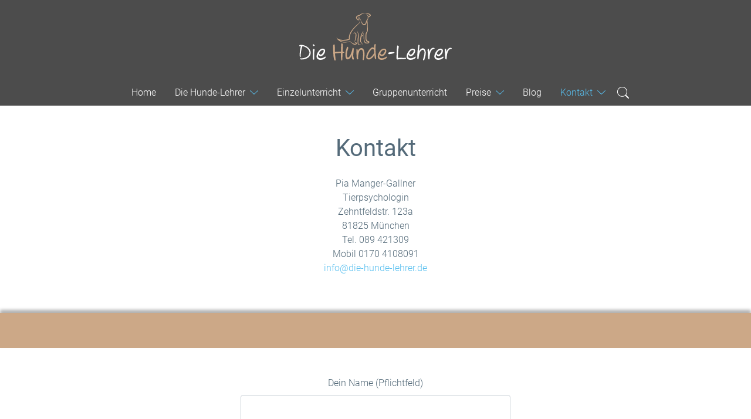

--- FILE ---
content_type: text/html; charset=UTF-8
request_url: https://www.die-hunde-lehrer.de/kontakt/
body_size: 8556
content:
<!DOCTYPE html>
<html lang="de" class="no-js no-svg">
<head>
    <meta charset="UTF-8">
    <meta name="viewport" content="width=device-width, initial-scale=1, shrink-to-fit=no">


<meta name='robots' content='index, follow, max-image-preview:large, max-snippet:-1, max-video-preview:-1' />

	<!-- This site is optimized with the Yoast SEO plugin v19.7.1 - https://yoast.com/wordpress/plugins/seo/ -->
	<title>Kontakt - Die Hunde-Lehrer</title><link rel="stylesheet" href="https://www.die-hunde-lehrer.de/wp-content/cache/min/1/9284eb177382c528901f829caf1f377e.css" media="all" data-minify="1" />
	<meta name="description" content="Meldet Euch mit Eurem Anliegen, Eurer Frage oder Eurem Problem einfach direkt per Mail oder mobil bei Pia. Sie freut sich auf Euch." />
	<link rel="canonical" href="https://www.die-hunde-lehrer.de/kontakt/" />
	<meta property="og:locale" content="de_DE" />
	<meta property="og:type" content="article" />
	<meta property="og:title" content="Kontakt - Die Hunde-Lehrer" />
	<meta property="og:description" content="Meldet Euch mit Eurem Anliegen, Eurer Frage oder Eurem Problem einfach direkt per Mail oder mobil bei Pia. Sie freut sich auf Euch." />
	<meta property="og:url" content="https://www.die-hunde-lehrer.de/kontakt/" />
	<meta property="og:site_name" content="Die Hunde-Lehrer" />
	<meta property="article:modified_time" content="2018-10-17T09:36:13+00:00" />
	<meta name="twitter:card" content="summary_large_image" />
	<script type="application/ld+json" class="yoast-schema-graph">{"@context":"https://schema.org","@graph":[{"@type":"WebPage","@id":"https://www.die-hunde-lehrer.de/kontakt/","url":"https://www.die-hunde-lehrer.de/kontakt/","name":"Kontakt - Die Hunde-Lehrer","isPartOf":{"@id":"https://www.die-hunde-lehrer.de/#website"},"datePublished":"2018-01-30T16:43:28+00:00","dateModified":"2018-10-17T09:36:13+00:00","description":"Meldet Euch mit Eurem Anliegen, Eurer Frage oder Eurem Problem einfach direkt per Mail oder mobil bei Pia. Sie freut sich auf Euch.","breadcrumb":{"@id":"https://www.die-hunde-lehrer.de/kontakt/#breadcrumb"},"inLanguage":"de","potentialAction":[{"@type":"ReadAction","target":["https://www.die-hunde-lehrer.de/kontakt/"]}]},{"@type":"BreadcrumbList","@id":"https://www.die-hunde-lehrer.de/kontakt/#breadcrumb","itemListElement":[{"@type":"ListItem","position":1,"name":"Startseite","item":"https://www.die-hunde-lehrer.de/"},{"@type":"ListItem","position":2,"name":"Kontakt"}]},{"@type":"WebSite","@id":"https://www.die-hunde-lehrer.de/#website","url":"https://www.die-hunde-lehrer.de/","name":"Die Hunde-Lehrer","description":"Ihre Hundetrainer in München","potentialAction":[{"@type":"SearchAction","target":{"@type":"EntryPoint","urlTemplate":"https://www.die-hunde-lehrer.de/?s={search_term_string}"},"query-input":"required name=search_term_string"}],"inLanguage":"de"}]}</script>
	<!-- / Yoast SEO plugin. -->


<link rel='dns-prefetch' href='//www.die-hunde-lehrer.de' />

<link rel="alternate" type="application/rss+xml" title="Die Hunde-Lehrer &raquo; Feed" href="https://www.die-hunde-lehrer.de/feed/" />
<link rel="alternate" type="application/rss+xml" title="Die Hunde-Lehrer &raquo; Kommentar-Feed" href="https://www.die-hunde-lehrer.de/comments/feed/" />

<style id='global-styles-inline-css' type='text/css'>
body{--wp--preset--color--black: #000000;--wp--preset--color--cyan-bluish-gray: #abb8c3;--wp--preset--color--white: #ffffff;--wp--preset--color--pale-pink: #f78da7;--wp--preset--color--vivid-red: #cf2e2e;--wp--preset--color--luminous-vivid-orange: #ff6900;--wp--preset--color--luminous-vivid-amber: #fcb900;--wp--preset--color--light-green-cyan: #7bdcb5;--wp--preset--color--vivid-green-cyan: #00d084;--wp--preset--color--pale-cyan-blue: #8ed1fc;--wp--preset--color--vivid-cyan-blue: #0693e3;--wp--preset--color--vivid-purple: #9b51e0;--wp--preset--gradient--vivid-cyan-blue-to-vivid-purple: linear-gradient(135deg,rgba(6,147,227,1) 0%,rgb(155,81,224) 100%);--wp--preset--gradient--light-green-cyan-to-vivid-green-cyan: linear-gradient(135deg,rgb(122,220,180) 0%,rgb(0,208,130) 100%);--wp--preset--gradient--luminous-vivid-amber-to-luminous-vivid-orange: linear-gradient(135deg,rgba(252,185,0,1) 0%,rgba(255,105,0,1) 100%);--wp--preset--gradient--luminous-vivid-orange-to-vivid-red: linear-gradient(135deg,rgba(255,105,0,1) 0%,rgb(207,46,46) 100%);--wp--preset--gradient--very-light-gray-to-cyan-bluish-gray: linear-gradient(135deg,rgb(238,238,238) 0%,rgb(169,184,195) 100%);--wp--preset--gradient--cool-to-warm-spectrum: linear-gradient(135deg,rgb(74,234,220) 0%,rgb(151,120,209) 20%,rgb(207,42,186) 40%,rgb(238,44,130) 60%,rgb(251,105,98) 80%,rgb(254,248,76) 100%);--wp--preset--gradient--blush-light-purple: linear-gradient(135deg,rgb(255,206,236) 0%,rgb(152,150,240) 100%);--wp--preset--gradient--blush-bordeaux: linear-gradient(135deg,rgb(254,205,165) 0%,rgb(254,45,45) 50%,rgb(107,0,62) 100%);--wp--preset--gradient--luminous-dusk: linear-gradient(135deg,rgb(255,203,112) 0%,rgb(199,81,192) 50%,rgb(65,88,208) 100%);--wp--preset--gradient--pale-ocean: linear-gradient(135deg,rgb(255,245,203) 0%,rgb(182,227,212) 50%,rgb(51,167,181) 100%);--wp--preset--gradient--electric-grass: linear-gradient(135deg,rgb(202,248,128) 0%,rgb(113,206,126) 100%);--wp--preset--gradient--midnight: linear-gradient(135deg,rgb(2,3,129) 0%,rgb(40,116,252) 100%);--wp--preset--duotone--dark-grayscale: url('#wp-duotone-dark-grayscale');--wp--preset--duotone--grayscale: url('#wp-duotone-grayscale');--wp--preset--duotone--purple-yellow: url('#wp-duotone-purple-yellow');--wp--preset--duotone--blue-red: url('#wp-duotone-blue-red');--wp--preset--duotone--midnight: url('#wp-duotone-midnight');--wp--preset--duotone--magenta-yellow: url('#wp-duotone-magenta-yellow');--wp--preset--duotone--purple-green: url('#wp-duotone-purple-green');--wp--preset--duotone--blue-orange: url('#wp-duotone-blue-orange');--wp--preset--font-size--small: 13px;--wp--preset--font-size--medium: 20px;--wp--preset--font-size--large: 36px;--wp--preset--font-size--x-large: 42px;}.has-black-color{color: var(--wp--preset--color--black) !important;}.has-cyan-bluish-gray-color{color: var(--wp--preset--color--cyan-bluish-gray) !important;}.has-white-color{color: var(--wp--preset--color--white) !important;}.has-pale-pink-color{color: var(--wp--preset--color--pale-pink) !important;}.has-vivid-red-color{color: var(--wp--preset--color--vivid-red) !important;}.has-luminous-vivid-orange-color{color: var(--wp--preset--color--luminous-vivid-orange) !important;}.has-luminous-vivid-amber-color{color: var(--wp--preset--color--luminous-vivid-amber) !important;}.has-light-green-cyan-color{color: var(--wp--preset--color--light-green-cyan) !important;}.has-vivid-green-cyan-color{color: var(--wp--preset--color--vivid-green-cyan) !important;}.has-pale-cyan-blue-color{color: var(--wp--preset--color--pale-cyan-blue) !important;}.has-vivid-cyan-blue-color{color: var(--wp--preset--color--vivid-cyan-blue) !important;}.has-vivid-purple-color{color: var(--wp--preset--color--vivid-purple) !important;}.has-black-background-color{background-color: var(--wp--preset--color--black) !important;}.has-cyan-bluish-gray-background-color{background-color: var(--wp--preset--color--cyan-bluish-gray) !important;}.has-white-background-color{background-color: var(--wp--preset--color--white) !important;}.has-pale-pink-background-color{background-color: var(--wp--preset--color--pale-pink) !important;}.has-vivid-red-background-color{background-color: var(--wp--preset--color--vivid-red) !important;}.has-luminous-vivid-orange-background-color{background-color: var(--wp--preset--color--luminous-vivid-orange) !important;}.has-luminous-vivid-amber-background-color{background-color: var(--wp--preset--color--luminous-vivid-amber) !important;}.has-light-green-cyan-background-color{background-color: var(--wp--preset--color--light-green-cyan) !important;}.has-vivid-green-cyan-background-color{background-color: var(--wp--preset--color--vivid-green-cyan) !important;}.has-pale-cyan-blue-background-color{background-color: var(--wp--preset--color--pale-cyan-blue) !important;}.has-vivid-cyan-blue-background-color{background-color: var(--wp--preset--color--vivid-cyan-blue) !important;}.has-vivid-purple-background-color{background-color: var(--wp--preset--color--vivid-purple) !important;}.has-black-border-color{border-color: var(--wp--preset--color--black) !important;}.has-cyan-bluish-gray-border-color{border-color: var(--wp--preset--color--cyan-bluish-gray) !important;}.has-white-border-color{border-color: var(--wp--preset--color--white) !important;}.has-pale-pink-border-color{border-color: var(--wp--preset--color--pale-pink) !important;}.has-vivid-red-border-color{border-color: var(--wp--preset--color--vivid-red) !important;}.has-luminous-vivid-orange-border-color{border-color: var(--wp--preset--color--luminous-vivid-orange) !important;}.has-luminous-vivid-amber-border-color{border-color: var(--wp--preset--color--luminous-vivid-amber) !important;}.has-light-green-cyan-border-color{border-color: var(--wp--preset--color--light-green-cyan) !important;}.has-vivid-green-cyan-border-color{border-color: var(--wp--preset--color--vivid-green-cyan) !important;}.has-pale-cyan-blue-border-color{border-color: var(--wp--preset--color--pale-cyan-blue) !important;}.has-vivid-cyan-blue-border-color{border-color: var(--wp--preset--color--vivid-cyan-blue) !important;}.has-vivid-purple-border-color{border-color: var(--wp--preset--color--vivid-purple) !important;}.has-vivid-cyan-blue-to-vivid-purple-gradient-background{background: var(--wp--preset--gradient--vivid-cyan-blue-to-vivid-purple) !important;}.has-light-green-cyan-to-vivid-green-cyan-gradient-background{background: var(--wp--preset--gradient--light-green-cyan-to-vivid-green-cyan) !important;}.has-luminous-vivid-amber-to-luminous-vivid-orange-gradient-background{background: var(--wp--preset--gradient--luminous-vivid-amber-to-luminous-vivid-orange) !important;}.has-luminous-vivid-orange-to-vivid-red-gradient-background{background: var(--wp--preset--gradient--luminous-vivid-orange-to-vivid-red) !important;}.has-very-light-gray-to-cyan-bluish-gray-gradient-background{background: var(--wp--preset--gradient--very-light-gray-to-cyan-bluish-gray) !important;}.has-cool-to-warm-spectrum-gradient-background{background: var(--wp--preset--gradient--cool-to-warm-spectrum) !important;}.has-blush-light-purple-gradient-background{background: var(--wp--preset--gradient--blush-light-purple) !important;}.has-blush-bordeaux-gradient-background{background: var(--wp--preset--gradient--blush-bordeaux) !important;}.has-luminous-dusk-gradient-background{background: var(--wp--preset--gradient--luminous-dusk) !important;}.has-pale-ocean-gradient-background{background: var(--wp--preset--gradient--pale-ocean) !important;}.has-electric-grass-gradient-background{background: var(--wp--preset--gradient--electric-grass) !important;}.has-midnight-gradient-background{background: var(--wp--preset--gradient--midnight) !important;}.has-small-font-size{font-size: var(--wp--preset--font-size--small) !important;}.has-medium-font-size{font-size: var(--wp--preset--font-size--medium) !important;}.has-large-font-size{font-size: var(--wp--preset--font-size--large) !important;}.has-x-large-font-size{font-size: var(--wp--preset--font-size--x-large) !important;}
</style>



<link rel="https://api.w.org/" href="https://www.die-hunde-lehrer.de/wp-json/" /><link rel="alternate" type="application/json" href="https://www.die-hunde-lehrer.de/wp-json/wp/v2/pages/46" /><link rel="EditURI" type="application/rsd+xml" title="RSD" href="https://www.die-hunde-lehrer.de/xmlrpc.php?rsd" />
<link rel="wlwmanifest" type="application/wlwmanifest+xml" href="https://www.die-hunde-lehrer.de/wp-includes/wlwmanifest.xml" /> 
<meta name="generator" content="WordPress 6.0.11" />
<link rel='shortlink' href='https://www.die-hunde-lehrer.de/?p=46' />
<link rel="alternate" type="application/json+oembed" href="https://www.die-hunde-lehrer.de/wp-json/oembed/1.0/embed?url=https%3A%2F%2Fwww.die-hunde-lehrer.de%2Fkontakt%2F" />
<link rel="alternate" type="text/xml+oembed" href="https://www.die-hunde-lehrer.de/wp-json/oembed/1.0/embed?url=https%3A%2F%2Fwww.die-hunde-lehrer.de%2Fkontakt%2F&#038;format=xml" />
<style type="text/css">.recentcomments a{display:inline !important;padding:0 !important;margin:0 !important;}</style><noscript><style id="rocket-lazyload-nojs-css">.rll-youtube-player, [data-lazy-src]{display:none !important;}</style></noscript></head>

<body class="page-template-default page page-id-46 page-parent group-blog page-one-column colors-light">
<svg xmlns="http://www.w3.org/2000/svg" viewBox="0 0 0 0" width="0" height="0" focusable="false" role="none" style="visibility: hidden; position: absolute; left: -9999px; overflow: hidden;" ><defs><filter id="wp-duotone-dark-grayscale"><feColorMatrix color-interpolation-filters="sRGB" type="matrix" values=" .299 .587 .114 0 0 .299 .587 .114 0 0 .299 .587 .114 0 0 .299 .587 .114 0 0 " /><feComponentTransfer color-interpolation-filters="sRGB" ><feFuncR type="table" tableValues="0 0.49803921568627" /><feFuncG type="table" tableValues="0 0.49803921568627" /><feFuncB type="table" tableValues="0 0.49803921568627" /><feFuncA type="table" tableValues="1 1" /></feComponentTransfer><feComposite in2="SourceGraphic" operator="in" /></filter></defs></svg><svg xmlns="http://www.w3.org/2000/svg" viewBox="0 0 0 0" width="0" height="0" focusable="false" role="none" style="visibility: hidden; position: absolute; left: -9999px; overflow: hidden;" ><defs><filter id="wp-duotone-grayscale"><feColorMatrix color-interpolation-filters="sRGB" type="matrix" values=" .299 .587 .114 0 0 .299 .587 .114 0 0 .299 .587 .114 0 0 .299 .587 .114 0 0 " /><feComponentTransfer color-interpolation-filters="sRGB" ><feFuncR type="table" tableValues="0 1" /><feFuncG type="table" tableValues="0 1" /><feFuncB type="table" tableValues="0 1" /><feFuncA type="table" tableValues="1 1" /></feComponentTransfer><feComposite in2="SourceGraphic" operator="in" /></filter></defs></svg><svg xmlns="http://www.w3.org/2000/svg" viewBox="0 0 0 0" width="0" height="0" focusable="false" role="none" style="visibility: hidden; position: absolute; left: -9999px; overflow: hidden;" ><defs><filter id="wp-duotone-purple-yellow"><feColorMatrix color-interpolation-filters="sRGB" type="matrix" values=" .299 .587 .114 0 0 .299 .587 .114 0 0 .299 .587 .114 0 0 .299 .587 .114 0 0 " /><feComponentTransfer color-interpolation-filters="sRGB" ><feFuncR type="table" tableValues="0.54901960784314 0.98823529411765" /><feFuncG type="table" tableValues="0 1" /><feFuncB type="table" tableValues="0.71764705882353 0.25490196078431" /><feFuncA type="table" tableValues="1 1" /></feComponentTransfer><feComposite in2="SourceGraphic" operator="in" /></filter></defs></svg><svg xmlns="http://www.w3.org/2000/svg" viewBox="0 0 0 0" width="0" height="0" focusable="false" role="none" style="visibility: hidden; position: absolute; left: -9999px; overflow: hidden;" ><defs><filter id="wp-duotone-blue-red"><feColorMatrix color-interpolation-filters="sRGB" type="matrix" values=" .299 .587 .114 0 0 .299 .587 .114 0 0 .299 .587 .114 0 0 .299 .587 .114 0 0 " /><feComponentTransfer color-interpolation-filters="sRGB" ><feFuncR type="table" tableValues="0 1" /><feFuncG type="table" tableValues="0 0.27843137254902" /><feFuncB type="table" tableValues="0.5921568627451 0.27843137254902" /><feFuncA type="table" tableValues="1 1" /></feComponentTransfer><feComposite in2="SourceGraphic" operator="in" /></filter></defs></svg><svg xmlns="http://www.w3.org/2000/svg" viewBox="0 0 0 0" width="0" height="0" focusable="false" role="none" style="visibility: hidden; position: absolute; left: -9999px; overflow: hidden;" ><defs><filter id="wp-duotone-midnight"><feColorMatrix color-interpolation-filters="sRGB" type="matrix" values=" .299 .587 .114 0 0 .299 .587 .114 0 0 .299 .587 .114 0 0 .299 .587 .114 0 0 " /><feComponentTransfer color-interpolation-filters="sRGB" ><feFuncR type="table" tableValues="0 0" /><feFuncG type="table" tableValues="0 0.64705882352941" /><feFuncB type="table" tableValues="0 1" /><feFuncA type="table" tableValues="1 1" /></feComponentTransfer><feComposite in2="SourceGraphic" operator="in" /></filter></defs></svg><svg xmlns="http://www.w3.org/2000/svg" viewBox="0 0 0 0" width="0" height="0" focusable="false" role="none" style="visibility: hidden; position: absolute; left: -9999px; overflow: hidden;" ><defs><filter id="wp-duotone-magenta-yellow"><feColorMatrix color-interpolation-filters="sRGB" type="matrix" values=" .299 .587 .114 0 0 .299 .587 .114 0 0 .299 .587 .114 0 0 .299 .587 .114 0 0 " /><feComponentTransfer color-interpolation-filters="sRGB" ><feFuncR type="table" tableValues="0.78039215686275 1" /><feFuncG type="table" tableValues="0 0.94901960784314" /><feFuncB type="table" tableValues="0.35294117647059 0.47058823529412" /><feFuncA type="table" tableValues="1 1" /></feComponentTransfer><feComposite in2="SourceGraphic" operator="in" /></filter></defs></svg><svg xmlns="http://www.w3.org/2000/svg" viewBox="0 0 0 0" width="0" height="0" focusable="false" role="none" style="visibility: hidden; position: absolute; left: -9999px; overflow: hidden;" ><defs><filter id="wp-duotone-purple-green"><feColorMatrix color-interpolation-filters="sRGB" type="matrix" values=" .299 .587 .114 0 0 .299 .587 .114 0 0 .299 .587 .114 0 0 .299 .587 .114 0 0 " /><feComponentTransfer color-interpolation-filters="sRGB" ><feFuncR type="table" tableValues="0.65098039215686 0.40392156862745" /><feFuncG type="table" tableValues="0 1" /><feFuncB type="table" tableValues="0.44705882352941 0.4" /><feFuncA type="table" tableValues="1 1" /></feComponentTransfer><feComposite in2="SourceGraphic" operator="in" /></filter></defs></svg><svg xmlns="http://www.w3.org/2000/svg" viewBox="0 0 0 0" width="0" height="0" focusable="false" role="none" style="visibility: hidden; position: absolute; left: -9999px; overflow: hidden;" ><defs><filter id="wp-duotone-blue-orange"><feColorMatrix color-interpolation-filters="sRGB" type="matrix" values=" .299 .587 .114 0 0 .299 .587 .114 0 0 .299 .587 .114 0 0 .299 .587 .114 0 0 " /><feComponentTransfer color-interpolation-filters="sRGB" ><feFuncR type="table" tableValues="0.098039215686275 1" /><feFuncG type="table" tableValues="0 0.66274509803922" /><feFuncB type="table" tableValues="0.84705882352941 0.41960784313725" /><feFuncA type="table" tableValues="1 1" /></feComponentTransfer><feComposite in2="SourceGraphic" operator="in" /></filter></defs></svg>    <main role="main">

<section class="jumbotron first-section text-center bg-white">
    <div class="container">
        <h1>Kontakt</h1>        <p>Pia Manger-Gallner<br />
Tierpsychologin<br />
Zehntfeldstr. 123a<br />
81825 München<br />
Tel. 089 421309<br />
Mobil 0170 4108091<br />
<a href="mailto:info@die-hunde-lehrer.de">info@die-hunde-lehrer.de</a></p>
    </div>
</section>
<div class="main-trenner"></div>
<section class="container py-5">
    <div role="form" class="wpcf7" id="wpcf7-f103-p46-o1" lang="de-DE" dir="ltr">
<div class="screen-reader-response"><p role="status" aria-live="polite" aria-atomic="true"></p> <ul></ul></div>
<form action="/kontakt/#wpcf7-f103-p46-o1" method="post" class="wpcf7-form init" novalidate="novalidate" data-status="init">
<div style="display: none;">
<input type="hidden" name="_wpcf7" value="103" />
<input type="hidden" name="_wpcf7_version" value="5.6.3" />
<input type="hidden" name="_wpcf7_locale" value="de_DE" />
<input type="hidden" name="_wpcf7_unit_tag" value="wpcf7-f103-p46-o1" />
<input type="hidden" name="_wpcf7_container_post" value="46" />
<input type="hidden" name="_wpcf7_posted_data_hash" value="" />
</div>
<p><label> Dein Name (Pflichtfeld)</label><br />
<span class="wpcf7-form-control-wrap" data-name="your-name"><input type="text" name="your-name" value="" size="40" class="wpcf7-form-control wpcf7-text wpcf7-validates-as-required form-control" aria-required="true" aria-invalid="false" /></span> </p>
<p><label> Telefon</label><br />
<span class="wpcf7-form-control-wrap" data-name="your-telefon"><input type="tel" name="your-telefon" value="" size="40" class="wpcf7-form-control wpcf7-text wpcf7-tel wpcf7-validates-as-tel form-control" aria-invalid="false" /></span> </p>
<p><label> Deine E-Mail-Adresse (Pflichtfeld)</label><br />
<span class="wpcf7-form-control-wrap" data-name="your-email"><input type="email" name="your-email" value="" size="40" class="wpcf7-form-control wpcf7-text wpcf7-email wpcf7-validates-as-required wpcf7-validates-as-email form-control" aria-required="true" aria-invalid="false" /></span> </p>
<p><label> Betreff</label><br />
<span class="wpcf7-form-control-wrap" data-name="your-subject"><input type="text" name="your-subject" value="" size="40" class="wpcf7-form-control wpcf7-text form-control" aria-invalid="false" /></span> </p>
<p><label> Deine Nachricht</label><br />
<span class="wpcf7-form-control-wrap" data-name="your-message"><textarea name="your-message" cols="40" rows="10" class="wpcf7-form-control wpcf7-textarea form-control" aria-invalid="false"></textarea></span> </p>
<p><span class="wpcf7-form-control-wrap" data-name="acceptance-ds"><span class="wpcf7-form-control wpcf7-acceptance"><span class="wpcf7-list-item"><label><input type="checkbox" name="acceptance-ds" value="1" aria-invalid="false" /><span class="wpcf7-list-item-label">Ich habe die <a href="/datenschutzerklaerung" title="Datenschutzinformationen" target="_blank">Datenschutzinformationen</a> gelesen und stimme diesen zu.</span></label></span></span></span></p>
<p><input type="submit" value="Absenden" class="wpcf7-form-control has-spinner wpcf7-submit btn btn-primary" /></p>
<div class="wpcf7-response-output" aria-hidden="true"></div></form></div>
</section>
<section class="bg-primary p-5">
    <div class="container">
        <div class="row">
            <div class="col-8 offset-2 col-md-4 offset-md-0 text-center pr-md-4">
                <img class="rounded-circle img-fluid" src="data:image/svg+xml,%3Csvg%20xmlns='http://www.w3.org/2000/svg'%20viewBox='0%200%20180%20180'%3E%3C/svg%3E" alt="Hundelehrerin Pia Manger-Gallner" width="180" height="180" data-lazy-src="https://www.die-hunde-lehrer.de/wp-content/themes/dhltheme/assets/img/placeholder/KontaktCalltoAction-Pia.jpg"><noscript><img class="rounded-circle img-fluid" src="https://www.die-hunde-lehrer.de/wp-content/themes/dhltheme/assets/img/placeholder/KontaktCalltoAction-Pia.jpg" alt="Hundelehrerin Pia Manger-Gallner" width="180" height="180"></noscript>
            </div>
            <div class="col-12 col-md-8 mt-2">
                <div class="media-body">
                    <h3>So persönlich wie möglich</h3>
                    <p>Ich lege Wert darauf, jeden meiner Kunden individuell zu beraten. Deshalb ist mir unser persönlicher Kontakt besonders wichtig. Für Euch heißt das: Ich bin immer gerne für Euch da &#8211; egal ob es um eine Erstberatung, eine Kursanmeldung oder andere Fragen geht, meldet Euch einfach telefonisch oder per Mail bei mir:</p>
<p><strong>0170 4108091</strong>&nbsp;oder <strong>089 421309</strong> und <strong><a href="mailto:info@die-hunde-lehrer.de">info@die-hunde-lehrer.de</a></strong></p>
                </div>
            </div>
        </div>
    </div>
</section>
<section class="container-fluid bg-white p-3">
    <div class="lg-max-width">
        <h3 class="">Die Kurs-Favoriten <span class="float-sm-right text-smaller align-baseline"><a href="https://www.die-hunde-lehrer.de/gruppenunterricht/" title="Alle Hunderkurse">Alle Kurse im Überblick</a></span></h3>
        <div class="card-deck">
                    <div class="card mb-4">
                    <img width="540" height="360" src="data:image/svg+xml,%3Csvg%20xmlns='http://www.w3.org/2000/svg'%20viewBox='0%200%20540%20360'%3E%3C/svg%3E" class="card-img-top img-fluid wp-post-image" alt="Welpenspielstunde in der Welpenschule" loading="lazy" data-lazy-sizes="100vw" data-lazy-src="https://www.die-hunde-lehrer.de/wp-content/uploads/content-welpenspielstunde-1-540x360.jpg" /><noscript><img width="540" height="360" src="https://www.die-hunde-lehrer.de/wp-content/uploads/content-welpenspielstunde-1-540x360.jpg" class="card-img-top img-fluid wp-post-image" alt="Welpenspielstunde in der Welpenschule" loading="lazy" sizes="100vw" /></noscript>                <div class="card-body">
                    <h4 class="card-title">Welpenspielstunde</h4>
                    <p class="card-text">Jeden Samstag, <br />
10.00 – 10.45 Uhr<br />
Bitte meldet Euch an: <br />
0170 4108091 oder 089 42 13 09</p>
                </div>
                <div class="card-footer">
                    <a href="https://www.die-hunde-lehrer.de/gruppenunterricht/welpenspielstunde-frueherziehung/" class="btn btn-white" title="Welpenspielstunde">Mehr Infos</a>
                </div>
            </div>
                    <div class="card mb-4">
                    <img width="540" height="360" src="data:image/svg+xml,%3Csvg%20xmlns='http://www.w3.org/2000/svg'%20viewBox='0%200%20540%20360'%3E%3C/svg%3E" class="card-img-top img-fluid wp-post-image" alt="Erziehungskurs Junghundekurs" loading="lazy" data-lazy-sizes="100vw" data-lazy-src="https://www.die-hunde-lehrer.de/wp-content/uploads/ek-junghundekurs-neu-540x360.jpg" /><noscript><img width="540" height="360" src="https://www.die-hunde-lehrer.de/wp-content/uploads/ek-junghundekurs-neu-540x360.jpg" class="card-img-top img-fluid wp-post-image" alt="Erziehungskurs Junghundekurs" loading="lazy" sizes="100vw" /></noscript>                <div class="card-body">
                    <h4 class="card-title">Junghunde I bis III</h4>
                    <p class="card-text">Die Kurse finden laufend, aber nach individueller Absprache statt. <br />
Fragt einfach bei uns nach: <br />
0170 4108091 oder 089 42 13 09</p>
                </div>
                <div class="card-footer">
                    <a href="https://www.die-hunde-lehrer.de/gruppenunterricht/junghundekurs-i-bis-iii/" class="btn btn-white" title="Junghunde I bis III">Mehr Infos</a>
                </div>
            </div>
        <div class="w-100 d-sm-block d-md-none"><!-- wrap every 2 on sm--></div>            <div class="card mb-4">
                    <img width="540" height="360" src="data:image/svg+xml,%3Csvg%20xmlns='http://www.w3.org/2000/svg'%20viewBox='0%200%20540%20360'%3E%3C/svg%3E" class="card-img-top img-fluid wp-post-image" alt="Junghundekurse" loading="lazy" data-lazy-sizes="100vw" data-lazy-src="https://www.die-hunde-lehrer.de/wp-content/uploads/gu-junghundekurse-540x360.jpg" /><noscript><img width="540" height="360" src="https://www.die-hunde-lehrer.de/wp-content/uploads/gu-junghundekurse-540x360.jpg" class="card-img-top img-fluid wp-post-image" alt="Junghundekurse" loading="lazy" sizes="100vw" /></noscript>                <div class="card-body">
                    <h4 class="card-title">Fortgeschrittene</h4>
                    <p class="card-text">Meldet Euch bei Interesse bitte bei uns: <br />
0170 4108091 oder 089 42 13 09</p>
                </div>
                <div class="card-footer">
                    <a href="https://www.die-hunde-lehrer.de/gruppenunterricht/erziehung-und-beschaeftigung-fuer-fortgeschrittene/" class="btn btn-white" title="Fortgeschrittene">Mehr Infos</a>
                </div>
            </div>
        <div class="w-100 d-sm-none d-md-block"><!-- wrap every 2 on sm--></div>            <div class="card mb-4">
                    <img width="540" height="360" src="data:image/svg+xml,%3Csvg%20xmlns='http://www.w3.org/2000/svg'%20viewBox='0%200%20540%20360'%3E%3C/svg%3E" class="card-img-top img-fluid wp-post-image" alt="Hundeerziehung Hundebeschäftigung" loading="lazy" data-lazy-sizes="100vw" data-lazy-src="https://www.die-hunde-lehrer.de/wp-content/uploads/kk-hundeerziehung-1-540x360.jpg" /><noscript><img width="540" height="360" src="https://www.die-hunde-lehrer.de/wp-content/uploads/kk-hundeerziehung-1-540x360.jpg" class="card-img-top img-fluid wp-post-image" alt="Hundeerziehung Hundebeschäftigung" loading="lazy" sizes="100vw" /></noscript>                <div class="card-body">
                    <h4 class="card-title">Kombi-Kurs</h4>
                    <p class="card-text">Erziehung und Beschäftigung für eingespielte Mensch-Hund-Teams – ruft einfach an: <br />
0170 4108091 oder 089 42 13 09</p>
                </div>
                <div class="card-footer">
                    <a href="https://www.die-hunde-lehrer.de/gruppenunterricht/erziehung-und-beschaeftigung/" class="btn btn-white" title="Kombi-Kurs">Mehr Infos</a>
                </div>
            </div>
        <div class="w-100 d-sm-block d-md-none"><!-- wrap every 2 on sm--></div>            <div class="card mb-4">
                    <img width="540" height="360" src="data:image/svg+xml,%3Csvg%20xmlns='http://www.w3.org/2000/svg'%20viewBox='0%200%20540%20360'%3E%3C/svg%3E" class="card-img-top img-fluid wp-post-image" alt="Spaßkurs Mantrailing" loading="lazy" data-lazy-sizes="100vw" data-lazy-src="https://www.die-hunde-lehrer.de/wp-content/uploads/sp-mantrailing-02-540x360.jpg" /><noscript><img width="540" height="360" src="https://www.die-hunde-lehrer.de/wp-content/uploads/sp-mantrailing-02-540x360.jpg" class="card-img-top img-fluid wp-post-image" alt="Spaßkurs Mantrailing" loading="lazy" sizes="100vw" /></noscript>                <div class="card-body">
                    <h4 class="card-title">Fun-/Mantrailing</h4>
                    <p class="card-text">Jeden Dienstag, 17 und/oder 18 Uhr<br />
Wechselnde Orte - bitte bei uns erfragen: <br />
0170 4108091 oder 089 42 13 09<br />
</p>
                </div>
                <div class="card-footer">
                    <a href="https://www.die-hunde-lehrer.de/gruppenunterricht/funtrailing-mantrailing/" class="btn btn-white" title="Fun-/Mantrailing">Mehr Infos</a>
                </div>
            </div>
                    <div class="card mb-4">
                    <img width="540" height="360" src="data:image/svg+xml,%3Csvg%20xmlns='http://www.w3.org/2000/svg'%20viewBox='0%200%20540%20360'%3E%3C/svg%3E" class="card-img-top img-fluid wp-post-image" alt="Hundetraining Longieren" loading="lazy" data-lazy-srcset="https://www.die-hunde-lehrer.de/wp-content/uploads/Hundetraining-Longieren-540x360.jpg 540w, https://www.die-hunde-lehrer.de/wp-content/uploads/Hundetraining-Longieren-400x267.jpg 400w, https://www.die-hunde-lehrer.de/wp-content/uploads/Hundetraining-Longieren-768x512.jpg 768w, https://www.die-hunde-lehrer.de/wp-content/uploads/Hundetraining-Longieren-1024x683.jpg 1024w, https://www.die-hunde-lehrer.de/wp-content/uploads/Hundetraining-Longieren.jpg 1920w" data-lazy-sizes="100vw" data-lazy-src="https://www.die-hunde-lehrer.de/wp-content/uploads/Hundetraining-Longieren-540x360.jpg" /><noscript><img width="540" height="360" src="https://www.die-hunde-lehrer.de/wp-content/uploads/Hundetraining-Longieren-540x360.jpg" class="card-img-top img-fluid wp-post-image" alt="Hundetraining Longieren" loading="lazy" srcset="https://www.die-hunde-lehrer.de/wp-content/uploads/Hundetraining-Longieren-540x360.jpg 540w, https://www.die-hunde-lehrer.de/wp-content/uploads/Hundetraining-Longieren-400x267.jpg 400w, https://www.die-hunde-lehrer.de/wp-content/uploads/Hundetraining-Longieren-768x512.jpg 768w, https://www.die-hunde-lehrer.de/wp-content/uploads/Hundetraining-Longieren-1024x683.jpg 1024w, https://www.die-hunde-lehrer.de/wp-content/uploads/Hundetraining-Longieren.jpg 1920w" sizes="100vw" /></noscript>                <div class="card-body">
                    <h4 class="card-title">Longieren</h4>
                    <p class="card-text">Samstag, 10:00 - 10:45 Uhr<br />
Bitte meldet Euch an: <br />
0170 4108091 oder 089 42 13 09</p>
                </div>
                <div class="card-footer">
                    <a href="https://www.die-hunde-lehrer.de/gruppenunterricht/longieren/" class="btn btn-white" title="Longieren">Mehr Infos</a>
                </div>
            </div>
                </div>
    </div>
</section>
</main>
<footer class="bg-footer py-5">
    <a class="back-to-top float-right" href="#"><img src="data:image/svg+xml,%3Csvg%20xmlns='http://www.w3.org/2000/svg'%20viewBox='0%200%200%200'%3E%3C/svg%3E" alt="Nach oben" data-lazy-src="https://www.die-hunde-lehrer.de/wp-content/themes/dhltheme/assets/img/ButtonUp.svg"><noscript><img src="https://www.die-hunde-lehrer.de/wp-content/themes/dhltheme/assets/img/ButtonUp.svg" alt="Nach oben"></noscript></a>
    <div class="container">
        <div class="row">
            

            <div class="col-sm mb-5">
            <section id="text-2" class="widget widget_text"><h2 class="widget-title">Die Hunde-Lehrer</h2>			<div class="textwidget"><p>Pia Manger-Gallner<br />
Zehntfeldstr. 123a<br />
81825 München</p>
<p>Tel. 089 421309<br />
Mobil 0170 4108091<br />
<a href="mailto:info@die-hunde-lehrer.de">info@die-hunde-lehrer.de</a></p>
</div>
		</section>        </div>
            <div class="col-sm-6 mb-5">
            <section id="text-3" class="widget widget_text"><h2 class="widget-title">Treffpunkt Hundeschule</h2>			<div class="textwidget"><ul>
<li>Samstag: Ostpark, Trainingsgelände an der Hofangerstraße (<a href="https://www.die-hunde-lehrer.de/kontakt/treffpunkte-hundeschule/">Karte</a>)</li>
<li>Montag bis Freitag: Ostpark, Trainingsgelände an der Heinrich-Wieland-Straße (<a href="https://www.die-hunde-lehrer.de/kontakt/treffpunkte-hundeschule/">Karte</a>)</li>
</ul>
<p>Für alle Kurse gilt: Bitte meldet Euch vorher bei uns an – das macht Training und Planung für uns, aber auch für Euch leichter.</p>
</div>
		</section>        </div>
    
            <div class="col-sm mb-5">
                <h5>Folgen Sie uns</h5>
                <div class="socialbox mb-4">
                    <a href="https://www.facebook.com/diehundelehrer/" title="Die Hunde-Lehrer auf Facebook" target="_blank">
                        <svg id="FacebookFooter" xmlns="http://www.w3.org/2000/svg" x="0px" y="0px"
                             width="19px" height="35px"  viewBox="0 0 19 35">
                            <path class="socialfooter" d="M12.3,35V19h5.6l0.8-6.2h-6.4v-4c0-1.8,0.5-3,3.2-3l3.4,0V0.2C18.4,0.2,16.4,0,14,0C9,0,5.6,2.9,5.6,8.2v4.6H0
                                V19h5.6v16H12.3z"/>
                        </svg>
                    </a>
                </div>
                <p><a href="https://www.die-hunde-lehrer.de/kontakt/" class="btn btn-footer" title="Kontaktanfrage">Noch Fragen?</a></p>
            </div>
    </div>
        
    <div class="menu-footer-menu-container"><ul id="footer-nav" class="nav"><li id="menu-item-458" class="menu-item menu-item-type-post_type menu-item-object-page menu-item-458"><a href="https://www.die-hunde-lehrer.de/impressum/">Impressum</a></li>
<li id="menu-item-457" class="menu-item menu-item-type-post_type menu-item-object-page menu-item-privacy-policy menu-item-457"><a href="https://www.die-hunde-lehrer.de/datenschutzerklaerung/">Datenschutzerklärung</a></li>
</ul></div>
</footer>

<header>
	
<div class="brand-header text-center">
    <a class="brand-heading" href="/">Die Hunde-Lehrer</a>
</div>
            <nav class="navbar navbar-expand-md navbar-dark" data-spy="affix" data-offset-top="122">
    <button class="navbar-toggler" type="button" data-toggle="collapse" data-target="#navbarCollapse"
            aria-controls="navbarCollapse" aria-expanded="false" aria-label="Toggle navigation">
        <span class="navbar-toggler-icon"></span>
    </button>
    <div class="collapse navbar-collapse justify-content-md-center" id="navbarCollapse">
        <div class="menu-hauptmenue-container"><ul id="main" class="navbar-nav"><li  id="menu-item-16" class="menu-item menu-item-type-custom menu-item-object-custom nav-item nav-item-16"><a href="/" class="nav-link">Home</a></li>
<li  id="menu-item-40" class="menu-item menu-item-type-post_type menu-item-object-page menu-item-has-children dropdown nav-item nav-item-40"><a href="https://www.die-hunde-lehrer.de/team/" class="nav-link dropdown-icon" data-toggle="dropdown" aria-haspopup="true" aria-expanded="false">Die Hunde-Lehrer</a>
<ul class="dropdown-menu depth_0">
	<li  id="menu-item-137" class="menu-item menu-item-type-post_type menu-item-object-page nav-item nav-item-137"><a class="dropdown-item" href="https://www.die-hunde-lehrer.de/team/" class="nav-link">Das Team</a></li>
	<li  id="menu-item-130" class="menu-item menu-item-type-post_type menu-item-object-page nav-item nav-item-130"><a class="dropdown-item" href="https://www.die-hunde-lehrer.de/team/unsere-ueberzeugung-als-hunde-lehrer/" class="nav-link">Unsere Überzeugung</a></li>
	<li  id="menu-item-135" class="menu-item menu-item-type-post_type menu-item-object-page nav-item nav-item-135"><a class="dropdown-item" href="https://www.die-hunde-lehrer.de/team/unsere-qualifikation/" class="nav-link">Unsere Qualifikation</a></li>
	<li  id="menu-item-136" class="menu-item menu-item-type-post_type menu-item-object-page nav-item nav-item-136"><a class="dropdown-item" href="https://www.die-hunde-lehrer.de/team/kundenstimmen/" class="nav-link">Kundenstimmen</a></li>
</ul>
</li>
<li  id="menu-item-15" class="menu-item menu-item-type-post_type menu-item-object-page menu-item-has-children dropdown nav-item nav-item-15"><a href="https://www.die-hunde-lehrer.de/einzelunterricht/" class="nav-link dropdown-icon" data-toggle="dropdown" aria-haspopup="true" aria-expanded="false">Einzelunterricht</a>
<ul class="dropdown-menu depth_0">
	<li  id="menu-item-376" class="menu-item menu-item-type-post_type menu-item-object-page nav-item nav-item-376"><a class="dropdown-item" href="https://www.die-hunde-lehrer.de/einzelunterricht/" class="nav-link">Allgemein</a></li>
	<li  id="menu-item-379" class="menu-item menu-item-type-post_type menu-item-object-page nav-item nav-item-379"><a class="dropdown-item" href="https://www.die-hunde-lehrer.de/einzelunterricht/geraeusch-desensibilisierung/" class="nav-link">Geräusch-Desensibilisierung</a></li>
	<li  id="menu-item-387" class="menu-item menu-item-type-post_type menu-item-object-page nav-item nav-item-387"><a class="dropdown-item" href="https://www.die-hunde-lehrer.de/einzelunterricht/die-angst-vor-hunden-verlieren/" class="nav-link">Canophobie – Angst vor Hunden</a></li>
</ul>
</li>
<li  id="menu-item-113" class="menu-item menu-item-type-post_type menu-item-object-page nav-item nav-item-113"><a href="https://www.die-hunde-lehrer.de/gruppenunterricht/" class="nav-link">Gruppenunterricht</a></li>
<li  id="menu-item-346" class="menu-item menu-item-type-post_type menu-item-object-page menu-item-has-children dropdown nav-item nav-item-346"><a href="https://www.die-hunde-lehrer.de/preise/" class="nav-link dropdown-icon" data-toggle="dropdown" aria-haspopup="true" aria-expanded="false">Preise</a>
<ul class="dropdown-menu depth_0">
	<li  id="menu-item-347" class="menu-item menu-item-type-post_type menu-item-object-page nav-item nav-item-347"><a class="dropdown-item" href="https://www.die-hunde-lehrer.de/preise/" class="nav-link">Preisfrage</a></li>
	<li  id="menu-item-348" class="menu-item menu-item-type-post_type menu-item-object-page nav-item nav-item-348"><a class="dropdown-item" href="https://www.die-hunde-lehrer.de/preise/preisliste/" class="nav-link">Preisliste</a></li>
</ul>
</li>
<li  id="menu-item-5" class="menu-item menu-item-type-post_type menu-item-object-page nav-item nav-item-5"><a href="https://www.die-hunde-lehrer.de/blog/" class="nav-link">Blog</a></li>
<li  id="menu-item-77" class="menu-item menu-item-type-post_type menu-item-object-page current-menu-item page_item page-item-46 current_page_item current-menu-ancestor current-menu-parent current_page_parent current_page_ancestor menu-item-has-children dropdown active nav-item nav-item-77"><a href="https://www.die-hunde-lehrer.de/kontakt/" class="nav-link dropdown-icon" data-toggle="dropdown" aria-haspopup="true" aria-expanded="false">Kontakt</a>
<ul class="dropdown-menu depth_0">
	<li  id="menu-item-619" class="menu-item menu-item-type-post_type menu-item-object-page current-menu-item page_item page-item-46 current_page_item active nav-item nav-item-619"><a class="dropdown-item" href="https://www.die-hunde-lehrer.de/kontakt/" class="nav-link">Anschrift + Formular</a></li>
	<li  id="menu-item-583" class="menu-item menu-item-type-post_type menu-item-object-page nav-item nav-item-583"><a class="dropdown-item" href="https://www.die-hunde-lehrer.de/kontakt/treffpunkte-hundeschule/" class="nav-link">Treffpunkte Hundeschule</a></li>
</ul>
</li>
</ul></div>        <a data-target="#searchModal" data-toggle="modal" class="search-icon-link d-none d-md-block" href="#searchModal">
            <img class="search-icon ml-1" src="data:image/svg+xml,%3Csvg%20xmlns='http://www.w3.org/2000/svg'%20viewBox='0%200%2020%2020'%3E%3C/svg%3E" alt="Suche" width="20" height="20" data-lazy-src="https://www.die-hunde-lehrer.de/wp-content/themes/dhltheme/assets/img/lupe.svg"><noscript><img class="search-icon ml-1" src="https://www.die-hunde-lehrer.de/wp-content/themes/dhltheme/assets/img/lupe.svg" alt="Suche" width="20" height="20"></noscript>
        </a>
    </div>
</nav>
<a data-target="#searchModal" data-toggle="modal" class="search-icon-link-mobil" href="#searchModal">
    <img class="search-icon ml-1" src="data:image/svg+xml,%3Csvg%20xmlns='http://www.w3.org/2000/svg'%20viewBox='0%200%2030%2030'%3E%3C/svg%3E" alt="Suche" width="30" height="30" data-lazy-src="https://www.die-hunde-lehrer.de/wp-content/themes/dhltheme/assets/img/lupe.svg"><noscript><img class="search-icon ml-1" src="https://www.die-hunde-lehrer.de/wp-content/themes/dhltheme/assets/img/lupe.svg" alt="Suche" width="30" height="30"></noscript>
</a>    </header>


<script type='text/javascript' src='https://www.die-hunde-lehrer.de/wp-content/themes/dhltheme/assets/js/jquery-3.2.1.min.js' id='jquery-js'></script>


<script>window.lazyLoadOptions=[{elements_selector:"img[data-lazy-src],.rocket-lazyload",data_src:"lazy-src",data_srcset:"lazy-srcset",data_sizes:"lazy-sizes",class_loading:"lazyloading",class_loaded:"lazyloaded",threshold:300,callback_loaded:function(element){if(element.tagName==="IFRAME"&&element.dataset.rocketLazyload=="fitvidscompatible"){if(element.classList.contains("lazyloaded")){if(typeof window.jQuery!="undefined"){if(jQuery.fn.fitVids){jQuery(element).parent().fitVids()}}}}}},{elements_selector:".rocket-lazyload",data_src:"lazy-src",data_srcset:"lazy-srcset",data_sizes:"lazy-sizes",class_loading:"lazyloading",class_loaded:"lazyloaded",threshold:300,}];window.addEventListener('LazyLoad::Initialized',function(e){var lazyLoadInstance=e.detail.instance;if(window.MutationObserver){var observer=new MutationObserver(function(mutations){var image_count=0;var iframe_count=0;var rocketlazy_count=0;mutations.forEach(function(mutation){for(var i=0;i<mutation.addedNodes.length;i++){if(typeof mutation.addedNodes[i].getElementsByTagName!=='function'){continue}
if(typeof mutation.addedNodes[i].getElementsByClassName!=='function'){continue}
images=mutation.addedNodes[i].getElementsByTagName('img');is_image=mutation.addedNodes[i].tagName=="IMG";iframes=mutation.addedNodes[i].getElementsByTagName('iframe');is_iframe=mutation.addedNodes[i].tagName=="IFRAME";rocket_lazy=mutation.addedNodes[i].getElementsByClassName('rocket-lazyload');image_count+=images.length;iframe_count+=iframes.length;rocketlazy_count+=rocket_lazy.length;if(is_image){image_count+=1}
if(is_iframe){iframe_count+=1}}});if(image_count>0||iframe_count>0||rocketlazy_count>0){lazyLoadInstance.update()}});var b=document.getElementsByTagName("body")[0];var config={childList:!0,subtree:!0};observer.observe(b,config)}},!1)</script><script data-no-minify="1" async src="https://www.die-hunde-lehrer.de/wp-content/plugins/wp-rocket/assets/js/lazyload/17.5/lazyload.min.js"></script><div class="modal fade searchmodal" id="searchModal" tabindex="-1" role="dialog" aria-labelledby="Suche" aria-hidden="true"">
    <div class="modal-dialog" role="document">
        <div class="modal-content">
            <button type="button" class="close" data-dismiss="modal" aria-label="Close">
                <span aria-hidden="true">&times;</span>
            </button>
            <div class="modal-body text-center">
			

<form role="search" method="get" class="search-form" action="https://www.die-hunde-lehrer.de/">
    <div class="form-group">
	    <input type="search" id="search-form-6970fac7cad95" class="form-control text-center" placeholder="Ihr Suchbegriff &hellip;" value="" name="s" />
    </div>
    <button type="submit" class="btn btn-primary">Suchen</button>
</form>
            </div>
		</div>
	</div>
</div>
<script src="https://www.die-hunde-lehrer.de/wp-content/cache/min/1/2e789efd88b0e933cbf504a8f0ed9619.js" data-minify="1" defer></script></body>
</html>

<!-- This website is like a Rocket, isn't it? Performance optimized by WP Rocket. Learn more: https://wp-rocket.me - Debug: cached@1769011911 -->

--- FILE ---
content_type: image/svg+xml
request_url: https://www.die-hunde-lehrer.de/wp-content/themes/dhltheme/assets/img/lupe.svg
body_size: 369
content:
<svg xmlns="http://www.w3.org/2000/svg" width="20" height="20" viewBox="0 0 20 20">
  <path fill="#FFF" d="M8.45714286,-0.114285714 C13.1415873,-0.114285714 16.9571429,3.70126984 16.9571429,8.38571429 C16.9571429,10.3867917 16.2608862,12.2293157 15.0980661,13.6835927 L18.8284271,17.4142136 L18.8235729,17.4175729 L19.7011862,18.2954362 C20.0917105,18.6859605 20.0917105,19.3191255 19.7011862,19.7096498 C19.310662,20.1001741 18.677497,20.1001741 18.2869727,19.7096498 L15.4585456,16.8812227 L15.3895729,16.8035729 L13.6747636,15.090029 C12.2332303,16.2147165 10.4215873,16.8857143 8.45714286,16.8857143 C3.77269841,16.8857143 -0.0428571429,13.0701587 -0.0428571429,8.38571429 C-0.0428571429,3.70126984 3.77269841,-0.114285714 8.45714286,-0.114285714 Z M8.45714286,0.885714286 C4.32380952,0.885714286 0.957142857,4.25238095 0.957142857,8.38571429 C0.957142857,12.5190476 4.32380952,15.8857143 8.45714286,15.8857143 C12.5904762,15.8857143 15.9571429,12.5190476 15.9571429,8.38571429 C15.9571429,4.25238095 12.5904762,0.885714286 8.45714286,0.885714286 Z"/>
</svg>


--- FILE ---
content_type: image/svg+xml
request_url: https://www.die-hunde-lehrer.de/wp-content/themes/dhltheme/assets/img/HundeLehrerDesktopLogo.svg
body_size: 12966
content:
<svg height="81" viewBox="0 0 260 81" width="260" xmlns="http://www.w3.org/2000/svg"><g fill="none" fill-rule="evenodd"><g fill="#cca887"><path d="m118.360936 8.02567222-.100492-.00135588c-.12646-.00305072-.12646-.00305072-.72908-1.14436004-.408715-.77454464-.917587-1.73823409-1.214682-2.18906314-.385447-.65590541-.825188-1.36740178-1.196135-1.72874295-.086329-.09728416-.165577-.15185821-.232347-.18202647l-.431985.01932125-.021919-.05694683-.038781-.02101609.005396-.06914972-.032037-.08948787.121738-.10033488c.151414-.11423263.523372-.22270277.958729.0935555.423891.26405701.942205.77115494 1.621712 1.58942661.255616.2938863.543943.6759046.848794 1.08063383.196602.26066732.398599.52845299.591829.77149392.038106-.04372703.077224-.08474231.117354-.1199951.174345-.18406028.359818-.34608756.539222-.50336928.070142-.06101445.139273-.12168994.206718-.1827044.499092-.41930491.965136-.9345381 1.091933-1.20605244-.067445-.13152005-.369598-.45523564-.762127-.69386996-.504825-.33286776-1.036965-.62844891-1.55157-.91453892l-.037094-.02067712c-.243139-.13118109-.479534-.26270114-.708509-.38981459-.777977-.43286368-1.449728-.80674671-2.07393-.99724741-.915564-.3071061-1.64262-.2399902-2.09821-.12507964l-.689624.27693785-.034734-.03830352-.037432-.00305073-.025966-.06643796-.061712-.07016663.02057-.03830352-.009779-.02610063.062049-.06576002c.153437-.19422936 1.214345-1.04063547 3.078522-.75454546.915227.12846933 1.874967.53930001 2.891024.97487544l.27585.11796129c.562153.24880339 1.160389.52099567 1.77751.88572653.340259.21388957.643424.4138814.9476.72200441.312944.28507311.718288.99419669.483917 1.69755779-.391517.86098179-.872737 1.26232133-1.338106 1.65044107-.083969.06982766-.167601.13965531-.249884.21151678-.267081.2179572-1.749182 1.4894307-1.927574 1.6446786zm-17.690588 5.05657318c-.313956 0-2.2182624-1.949073-2.4425166-2.2110962l-.1099352-.1376215c-.5375356-.6721759-1.0936186-1.36672381-1.3829572-2.44329001-.2357198-1.57993548.7702205-2.44735768 1.5782102-3.14461734.8009079-.58031528 1.7157978-1.01589071 2.8077298-1.34028424.410402-.12677448.852166-.23490566 1.38869-.33863024l.435694-.07491219c.121401-.11592747.241453-.22473659.365552-.32812219 1.58057-1.33655559 3.159455-1.91687087 4.205525-2.16838602 2.197691-.48574287 3.649779-.03491383 4.126952.11287675.052944.01660949.090039.02881238.110609.03288001l-.027652.14880748.00978.00915217.170298-.04440497.026641.08779303-.005396.00644041.003035.01355877-.066433.06406518c-.016187.01728743-.033048.02949032-.051933.03796455-.021582.01016908-.045862.01186392-.069805.01423671-.046874.00338969-.105551-.00508454-.188171-.01525362-.46908-.05762476-1.896888-.23321081-3.775902.42744017-.897691.3291391-2.248949.99148493-3.575253 2.2721106-.111284.10508045-.226952.22338071-.339922.3467655-.005733.03389692-.035746.06576002-.104877.11084293l-.005395.00406763.00236.00508454c-.007756.00406763-.015175.00779629-.022594.01118598l-.000674.00067794h-.000337c-.007757.00338969-.015176.00644041-.022257.00949114-.069131.04101527-.164903.09253859-.295072.16270521l-.082957.02338888-.528093.11728335c-.490324.12135097-.883528.23558359-1.23559.35896839-.917925.30541125-1.7036579.69285305-2.3386514 1.1524953-.6464592.46337091-1.1715175 1.25689782-1.0605707 1.60230744.1473671.68403986.6407263 1.42706036 1.1047471 2.06601736.3250843.4359144.6892866.8809809 1.083165 1.3250306.022257-.0433881.043502-.0867761.065084-.1305032.105888-.2660908.21144-.5650616.239092-.8508127.088353-1.1070734.343632-2.22465487.700078-3.06360366l.001012-.00237278c.144669-.32642735.312944-.64675325.560129-.77759536.062724-.02474476.104203-.03355796.15074-.03728662l.645447-.05084538-.538885.36100221c-.223916.14982439-.695356 1.56366495-.591828 3.62324189.003709.3325288-.052607.6826839-.182439 1.1419872-.070817.198297-.497068 1.222323-.594526 1.4148575l-.039456.077285-.09105.0169484c-.002698.000678-.00607.000678-.009442.000678zm10.504168 7.4399334-.193567-.0006779c-.857224-.0016949-1.534371-.0033897-2.45904-.4315078-1.319896-.9162338-1.782905-2.0863555-2.155201-3.0263171-.079585-.2010088-.156135-.3942212-.236731-.5755697-.793489-2.4524422-1.141842-3.0293678-1.259871-3.1652945l-1.033592.9426734.842386-1.2199502c.050921-.0732173.131855-.1125378.219196-.1037246.598236.0498285 1.928923 2.8429348 2.078651 3.1612268.052607.0928776.111959.2016867.172996.3135466.482568.8809809 1.082153 1.9758515 1.967367 2.4707465 1.234579.3257494 2.895746.3335457 3.544903-.714886.403995-.6223475.653204-1.5480724.893982-2.4432901.179066-.6657355.364539-1.3545209.615772-1.9382259.26843-.6945479.591828-1.4273993 1.120596-2.0409336.180078-.1708405.323398-.2962591.447834-.4047292.345318-.3020216.518988-.4535408.661972-.8352202.500103-1.56637667.336887-2.81276645.275512-3.28189983-.009442-.07186147-.016861-.12779139-.017536-.17321326-.001686-.02101609-.000337-.04033734.004047-.05864168.00607-.03254104.019222-.0583027.04249-.08135261l.03035-.04576084.034735-.00305072.050246-.03423589.608353.33388467-.380052.02237196c.157821.45421874.565862 1.7073879.236057 3.6042596-.076887.3294781-.236732.6653965-.464021.9813158-.131517.154909-.243813.2654129-.343631.363375-.122076.1193172-.218522.2138896-.287653.3267663-.278547.3979499-.51022.9399617-.757406 1.7663686-.17367.5843829-.322049 1.2124928-.478858 1.8772114l-.085318.3610023c-.059014.1986359-.10454.3942211-.151414.594213-.145006.6213305-.309572 1.3257085-.848794 2.0385608-.556083.8131871-1.69118 1.4135016-2.69476 1.4209589z"/><path d="m105.208208 12.230009-.414449-.0566079c-.01214-.0020338-.310584-.043727-.758081-.1708405-.037769-.0122028-.072503-.021694-.109598-.032202-.194915-.0538961-.489312-.1355877-.774604-.418627-.262361-.2657519-.454241-.6074328-.587445-1.04572-.221556-.84132157-.191881-1.75111492.080934-2.5748101l-.724358-.70810667.9938.50947072c.010454.0054235.022257.01898227.035746.03999836l.007756-.00779629c.036758.03728662.048223.07728498.048223.11491056.23943.5250633.727393 2.25855182.733126 2.27855102.20166.649126.267419.8603038.662983 1.1582578l.015513.0132198c.335875.3230376.523372.560655.531465.5704851zm10.638046 39.8027473c-.344306 0-.676472-.0183044-.994812-.0359308-.814397-.054574-2.173748-.1460957-3.038054-1.0470758-.812711-.8101365-1.111155-1.8226375-1.351258-2.6365025-.528431-1.6311199-.611051-3.3218983-.621505-4.9059014l-.016861-1.0996161c-.037095-2.4792208-.06677-4.4377848-.221894-5.8573879-.098132-1.4162133-.503813-2.1816058-.609701-2.2724495.005395.0047455.013151.0091521.022256.0128808-.004046-.0033897-.007419-.0064404-.010791-.0088132.029339.0213551.108249.0301683.166589-.0206771l-.239766-.2369395.071154-.0833864.015849.0037286.007757-.0067793.100155.0308461c.243813.0718615.784384.9741975.993126 2.5144736.297095 1.662644.460649 4.128645.650169 6.9844605.094422 1.4606183.19188 2.9703872.789105 4.6045577.256965.7853917.567548 1.574851 1.111491 2.0673732.506849.4993017 1.255824.5701462 2.259404.6162461.806978.0335579 1.8345.0281344 2.607419-.319648.323398-.143045.531802-.3610022.588119-.6142122.016861-.0508454.017198-.0613534.017198-.0620314-.020233-.0142367-.177717-.0871151-.344306-.1640611l-.091388-.0423711c-.305862-.1115209-.646121-.1938904-1.006277-.2810055-.653878-.1586376-1.394423-.3379523-2.193982-.7759005l-.03035-.021694c-.621167-.5491302-.773593-1.0809728-.908483-1.5507842-.03035-.1057584-.060363-.2108388-.095771-.3159193-.137588-.5369272-.242465-1.1067344-.32441-1.7545046-.25393-2.0853385-.298444-4.2794862-.135564-6.7092175.073515-.9633505.185136-2.0975414.456939-3.2151229.091725-.462693.396576-1.2131708.726381-1.6067141.281245-.4152372.516628-.8053908.70952-1.1796128 1.131725-2.2138079 1.025162-4.5808299.921972-6.8695499-.048898-1.0850405-.095098-2.1100834-.001012-3.0619089.075201-3.2381728.209753-6.3488932.399274-9.2325043.006407-.1003349.011465-.176264.014837-.2277873l-.362516-.297276.55035.0508454c.105214.0098301.141972.0393204.147367.1671118.009443.0945724.011129.275921.014838.6518378.013489 1.3358776.045188 4.4642245.164229 8.8962468.046537 1.4718043.105214 3.0551295.264384 4.7964143.153099 2.2751613-.147368 4.1469493-.9186 5.7265458-.208067.4345585-.459974.8799641-.77022 1.3599445-.295746.4104917-.354086.637601-.482231 1.1345299-.229987 1.0369068-.317328 2.1480479-.368586 3.0032672-.122076 2.3449889-.06441 4.4449032.177042 6.4180429.124436 1.0552112.403995 2.2704158.701427 2.5863351.410402.2277873.986719.3830352 1.59642.5474352.417821.1125378.849469.2291432 1.275046.3793066l.043502.0183043c.275512.1159275.587782.2474475.897354.5525198.385447.3430369.505499 1.0362289.354423 1.4290942-.182776.803357-.877121 1.3467247-1.413982 1.5609532-.794164.3223597-1.55393.3999837-2.262776.3999837zm-11.502993 2.9403206c-.840026 0-1.833489-.3074451-2.573697-.5925182-.089364-.0322021-.184124-.0674549-.279222-.1030467-.190869-.0715225-.384773-.1444008-.575642-.2047374-.049572.000339-.090713-.0122028-.111284-.0183043-.142983-.0454219-.568223-.2627011-.650843-.5406559-.111284-.2016867-.1689491-.3833741-.2249284-.5589602l-.0141634-.0447439c-.2249287-.814882-.3223865-1.6534918-.3945525-2.4388835-.1497277-1.7300988-.1574838-3.5757861-.0236057-5.4865556.1291569-1.9789022.4889753-3.9489912.987056-5.4038471.307211-1.4240096.002698-2.9042881-.297769-4.0323776-.3817384-1.3090991-.8555387-2.5243037-1.4069005-3.6083272-.0215824-.0430491-.0391181-.077285-.0512581-.1067753-.0107912-.022033-.0171985-.0430491-.0178729-.0654211-.0026978-.0308462.0043839-.0593196.0239429-.0928776l.760441-1.3162174-.428275 1.3707915c.0010117.0013559.0020234.0027117.003035.0040676.9314138 1.2185943 1.5987806 2.5815895 1.9943446 3.5103651.525396 1.3484195.975591 2.8358164.727393 4.6065915-.390168 1.5023116-.621504 3.0649596-.776627 5.2438537-.136913 1.9433104-.190869 3.7269664-.160182 5.3014784.016187.7159029.049572 1.5423099.172996 2.2375357.031362.1488075.067108.3033774.106563.3904925l.001686.0037287.098133.0525402c.253929.109826.475149.2230417.688612.3325288l.222905.1132157c1.117899.5887895 1.998055.8874214 2.617536.8874214.016524 0 .032373.000339.04856.000339.48358 0 .768534-.1386384.877121-.1911787.019896-.0094911.042153-.0203381.067107-.0277954.021245-.0071184.044851-.0101691.070817-.0071184.014838.0013559.030351.0054235.0462.0125419l.094423.0522012.008768.0894879-.16288.0250837.075201.1362656c-.127808.0952504-.455252.3393082-1.072373.4321858-.149053.0257616-.307211.0376256-.470765.0376256z"/><path d="m109.356506 30.9857176-.17502.054574-.118365-.0894879-.026304.033558c-.643087.814204-1.370143 1.8782284-2.047289 2.9978436-.578677.9765703-1.244695 2.1700809-1.797743 3.6184963-.323398.8596259-.527082 1.6212897-.641738 2.4083762l-.049572.6257372c-.026641.066438-.047886.1681287-.080934.3223597-.015175.0722005-.030013.1416891-.04249.1935514-.092063.4311689-.17502.858609-.246511 1.2707956-.341272 2.0009352-.464696 3.577481-.388483 4.964543.056991.7318345.121401 1.5612922.607004 2.3314302.413774.5928571.853515 1.067414 1.234241 1.4660418l.397925.4091358c.601946.6159071 1.077432 1.1026669 1.325629 1.5243446.162879.263379.22358.5264191.175019.7613248l-.04485.1033856.02057.0169485-.002023.011186.18345.1349097.303502-.2220248-.093748-.0603365c.086329-.287107.0607-.628449-.073853-.9741975-.224254-.6030263-.752684-1.3182513-1.364747-2.1463531l-.118028-.1596545c-.329468-.4525238-.675461-.9389447-.967497-1.4687535-.237069-.4609982-.254604-1.2274075-.247185-1.7629789.024954-1.3504533.238754-2.8419178.551361-4.6652332.072841-.4159152.147368-.8267459.225941-1.2341869.016187-.0921996.029001-.1528751.04249-.2145675.023606-.1111819.04856-.2250755.091051-.5315037l.012814-.2942252c.395902-.1098261 1.158029-.4481173 1.776498-.9938578.876784-.770138 1.279092-1.7246753 1.295616-1.7646737l.097458-.2349056h-.252918c-.049572 0-1.064955.2982929-1.945785 1.0718206h-.000337c-.313956.2772768-.598236.6070939-.856213.9755534.080597-.4504901.191544-.9230132.341946-1.4335008.406018-1.3626562.913878-2.5836233 1.358002-3.6205301.49572-1.1355468.996161-2.2077064 1.48716-3.1873274.020571-.0403374.036083-.0715225.047211-.0969452.008431-.0162705.014838-.03288.017873-.0515233.006745-.0305073.002698-.0549131-.011128-.0891489zm-15.2851 17.8569656h-.1234242l-.0381063-.1186393c-.0171985-.054235-.0070817-.0979621.0131517-.1325369.0148379-.0271176.036083-.0528792.0583399-.0806747.6481452-.7911541.9492866-1.7033203 1.0875486-2.3297353l.0010117-.0040677c.3257587-1.3104549.4856031-3.0785183.6707393-5.1255534.0431647-.4742179.0870039-.9606387.1345525-1.4562117.0222568-.2366005.046537-.4694723.0701427-.6975986.1062256-1.0175856.2063813-1.9789022.0539559-2.7815813-.1311803-.9121661-.6626459-1.5243445-1.4227497-1.6456955-1.2362646-.1694846-2.1582361.1559258-2.4607263.2627011-.0374319.0132198-.0711544.0250838-.1028535.03288-.0259663.0094912-.0519325.0132198-.0789105.0091522-.0229312-.0016948-.0445136-.0077963-.0654215-.0203381l-.0580026-.0216941-.0107912-.0410152-.0461997-.0484726.2343709-.5904844.0701427.2837172c.3564462-.2393122 1.1883787-.7281058 2.6013489-.7945438 1.0116731-.0874541 2.3646174.8643715 2.6428275 2.2758393.3372244 1.1796128.220882 2.4534591.1085862 3.6856121l-.0215823.2376175c-.2825941 2.9337784-.7675227 5.2011435-1.4419715 6.7404026-.398262.957588-.9772763 1.7355224-1.6766796 2.2527894l.0370947.1077922zm.4747107 5.3362566c-1.0447211 0-2.0911284-.3277832-2.8684306-.9108103-.5108949-.3894756-.9425421-.7708159-1.3232685-1.1077513-.2040207-.1799927-.3962386-.3498162-.5827237-.5054031-.7685344-.737258-1.3923995-.9725027-1.6196887-1.0067386l-.0354086.5315038-.2775356-.5864168c-.0397925-.0844033-.0188846-.1810095.0536186-.2457526.217847-.1942294 1.2649287-.1799927 2.4081194.5409948.3776913.1976191.7971984.4569305 1.2416601.7311566.2815824.1738912.5722698.3535449.8697017.5274361.707834.3942212 1.5640467.5630278 2.472192.4864208 1.1560052-.0532182 1.7829053-.2803275 2.1700389-.7840358.0333852-.0576248.0708171-.1152495.1011673-.1620273.0145007-.0223719.030013-.0457608.0421531-.065421-.0006745-.000678-.0013489-.0010169-.0016862-.0016949-.0950972-.0528792-.2492088-.1149105-.4117509-.1806706-.2107653-.0854202-.4286122-.1732132-.5901427-.2677856-1.0996887-.5559095-1.6891569-1.2762191-1.8321401-1.5599363-.0192218-.0233889-.0303502-.0427101-.0327107-.0569468l.0074189-.0013559c-.0074189-.0206771-.0101167-.0369477-.0087678-.0477947l.1672632.0196602.0006745-.0003389.1139818-.1240628c.0064073.0057625.6724255.5830271 1.9275746.9060647.1584955.0501675.2879896.0745732.4377173.1030467.1935668.0369476.4134371.0786408.7280674.1806705l.0043839.0013559c.3497017.1230458.7223347.528453.7405448.9938577.0249546.4250674-.1271336.7450544-.2954086 1.0267378-.3598184.550147-.8187808.9423344-1.4069001 1.2046965-.6983917.2477865-1.1664592.2891408-1.7589624.341342-.1463554.0132198-.2937224.0199992-.4407523.0199992z"/><path d="m77.9539689 50.5661721c-.8474449 0-1.6992737-.0599976-2.5544747-.1810096-2.3005448-.330156-4.4422568-1.0741934-6.3647731-2.2114351-1.1951232-.7182757-2.1801556-1.4829902-3.0127626-2.3382096-.4201816-.4138814-.8467704-.9189455-1.3010117-1.5412929-.2249286-.3169362-.4093904-.6033652-.5655253-.8772523-.0792477-.1240628-.1510765-.2627012-.2229053-.4016786l-.4292866-.8277628.6575875.5609941c.0290013.0247447 2.9439689 2.4754921 7.3707134 3.0232663 2.7335408.3382913 5.6525551.2464306 8.6754345-.2721922 1.7458106-.3077841 3.0893126-.6592951 4.2274449-1.1067345l.0934111-.0410153c.0714916-.0308462.1433204-.0623703.2094164-.0945724l-.0091051-.0647431c-.0364202-.2501593-.0738521-.5087928-.0907134-.7674263-.0546303-.7406477-.0512581-1.4982439.0111284-2.3154986.2306615-2.6039615 1.1071077-5.196398 2.7588327-8.1606837 2.7062257-4.6906559 6.1192737-8.1993261 9.1013489-11.0134485 1.5279637-1.4250265 2.9399222-2.6120967 4.1198701-3.5852773 1.497614-1.0274157 2.041894-2.2538063 2.237147-3.1032631.421867-1.7639957.309235-2.9127624.27214-3.2900351-.005733-.0589806-.010454-.1054194-.007756-.1440619.001011-.0145757.002697-.0277955.006744-.0406763.008094-.0298293.023606-.0545741.051258-.0779629l.057328-.055252.010454.0016948.012815-.0098301.089027.0315242-.044176.1599934.152425.0040677c.001012.0159315.00607.0454218.012815.0884709.061375.3881198.247185 1.5701054-.103528 3.445961-.196939 1.2843543-1.077095 2.6439598-2.296161 3.5429061-1.1323995 1.0206363-2.4957977 2.2687209-3.9259663 3.7045945-2.8387548 2.8795434-6.0784695 6.4377032-8.5776394 10.9924324-1.4976135 2.8198848-2.2799741 5.2445316-2.461738 7.628163-.0468742.7355632-.043502 1.4148575.0104539 2.0738136.0077562.1057584.0337225.3043944.0627238.5325207.1605188 1.2514743.1480415 1.3653679.0067445 1.4443477-.1402854.0837254-.5358496.2457527-.8535149.3762559-.1429832.0583027-.2640467.1081311-.3244099.1352487-1.6099092.6423466-3.2019455.9741975-4.547808 1.2148656-3.3344748.5701462-6.4136706.6464143-9.1536187.2274484-.8798184-.1362657-1.7141116-.3372744-2.4920882-.5999755.2633722.1935514.533489.3796455.8096757.5569264 1.767393 1.1172425 3.7576913 1.881957 5.9142413 2.2727885 3.0761608.5535367 6.1674967.2850731 9.1876783-.7979335.4184955-.1440619.7931518-.3026995 1.1236317-.4423548l.2515693-.1060974c.6211674-.143384 1.0457329.0454219 1.2460441.1698236.569572.363036.4879637.8464061.4137744.9894511l-.0610376.1349097-.0084307-.0030507-.0040467.0077963-.2815823-.1108429.0023606-.0077963-.0080934-.0037287.0509209-.1508413.0805966.0250838-.0775616-.0311852c.0040467-.0122029.0927367-.2928694-.3038392-.5135384-.1794034-.1044025-.5183139-.1888058-.8933074-.0867761l-.2158236.1074533c-.3304799.1606714-.7051362.3426978-1.1300389.5128604-2.2610895.9382667-4.5953567 1.4097729-6.9650324 1.4097729" fill-rule="nonzero"/></g><path d="m162.402895 67.8698818-.593515-1.1928326c-1.372166.484387-10.199014-.5965858-10.199014 2.0504247 0 .6708201.593515 1.5284122 1.335071 1.5284122 2.596291 0 6.750221-.7084457 9.457458-2.3860043m19.211336 10.1026383c.630272-.2610063.407704-1.6775587-1.112841-1.453839-3.745551.5592992-7.41725-.4474393-12.275979.2610063.222568-6.1512742-.222568-11.7801968 1.446693-19.1243037.222568-1.0067385-2.447912-2.9449644-2.67048-1.7148452-1.112503 6.3373683-.815746 14.3899208-1.372503 20.7645757-.110947 1.3046925.927029 2.9076778 2.040207 2.6839582 5.563191-1.1182594 10.347393.1491464 13.944903-1.4165523m16.317613-1.0809728c-2.076627 2.0504247-5.37738 3.0941109-8.233333 3.0941109-3.708457 0-6.712451-2.0131381-6.712451-5.9648412 0-4.8462427 5.155149-13.1967491 10.495771-13.1967491 2.373386 0 4.190688 1.2674058 4.190688 3.8025565 0 3.76527-4.005214 9.1708119-7.936576 9.1708119-1.668924 0-2.9669-1.7894184-3.52332-3.1690231-.408042 1.0067386-.667705 2.1622846-.667705 3.4296905 0 2.3860042 2.818522 3.2808829 4.747445 3.2808829 2.225007 0 5.525759-1.4541779 6.898262-2.6097239.92703-.7830189 2.299196.6338724.741219 2.1622846zm-2.670142-12.3394961c0-.9321653-.667367-1.3792657-1.55764-1.3792657-3.003995 0-4.821634 2.8331046-6.49022 5.4801152.55642 1.2301192 1.631829 2.4602385 2.744669 2.4602385 2.299196 0 5.303191-4.43609 5.303191-6.561088zm20.434786 3.7279834c0-2.4605775-.964125-7.9406927-5.15515-7.9406927-2.633385 0-5.415149 2.796157-6.453125 5.4801152.074189-2.8703913.482231-7.045814.889935-10.1026383.148041-1.155546-1.48345-2.1249979-1.891154-.5965858-1.335409 5.1445357-1.928587 16.0301928-1.928587 21.6594544 0 2.0504247 1.260882 2.1995712 2.002776 2.1995712.667367-3.5788369.778651-7.716973 2.113722-11.1093768.704799-1.826705 3.004332-4.9581026 5.155149-4.9581026 2.299534 0 3.04109 2.609385 3.04109 4.43609 0 4.2872826-1.186693 8.201699-2.373723 11.3703831-.778651 2.0877114 1.520882 3.0941109 2.114397 1.1182594 1.112504-3.7279833 2.48467-7.9776403 2.48467-11.5564771m15.020311-7.6051132c0-.9318263-1.297977-1.2674058-2.002438-1.2674058-3.560415 0-6.786978 3.951703-7.232452 8.2759331 0-2.9449644-.110947-6.6729478-1.297639-6.6729478-1.484125 0-1.446693 2.4978641-1.372841 3.4669771.26 3.466977.630947 6.7848076.630947 10.2517847 0 1.0063996.222568 4.6225231 1.854397 4.6225231 1.075409 0 .593178-5.2191089 1.780207-10.1772115.63061-2.609385 1.743113-5.2191089 3.708794-6.8220943 1.706019-1.3792657 3.931025-.5220125 3.931025-1.6775586m14.500986 16.2166259c-2.076965 2.0504247-5.377718 3.0941109-8.233334 3.0941109-3.708793 0-6.712788-2.0131381-6.712788-5.9648412 0-4.8462427 5.155149-13.1967491 10.495772-13.1967491 2.373385 0 4.190687 1.2674058 4.190687 3.8025565 0 3.76527-4.005214 9.1708119-7.936913 9.1708119-1.668586 0-2.966563-1.7894184-3.522983-3.1690231-.408042 1.0067386-.667705 2.1622846-.667705 3.4296905 0 2.3860042 2.818859 3.2808829 4.747445 3.2808829 2.225007 0 5.526096-1.4541779 6.898262-2.6097239.92703-.7830189 2.299196.6338724.741557 2.1622846zm-2.670143-12.3394961c0-.9321653-.667704-1.3792657-1.557639-1.3792657-3.003995 0-4.821297 2.8331046-6.490558 5.4801152.556083 1.2301192 1.632166 2.4602385 2.744669 2.4602385 2.299533 0 5.303528-4.43609 5.303528-6.561088zm17.393359-3.8771298c0-.9318263-1.297976-1.2674058-2.002775-1.2674058-3.560415 0-6.786978 3.951703-7.231777 8.2759331 0-2.9449644-.111621-6.6729478-1.298314-6.6729478-1.48345 0-1.446355 2.4978641-1.372166 3.4669771.259663 3.466977.63061 6.7848076.63061 10.2517847 0 1.0063996.222568 4.6225231 1.854396 4.6225231 1.075409 0 .593178-5.2191089 1.780208-10.1772115.630272-2.609385 1.743113-5.2191089 3.708794-6.8220943 1.706018-1.3792657 3.931024-.5220125 3.931024-1.6775586" fill="#fefefe"/><path d="m76.918083 67.3848411c0-.8203054-1.4834501-1.2301192-2.9298054-1.3792657.1854734-4.6601486.2596627-8.6860859.3335149-12.0412031.0370947-1.9758515-2.5588586-2.9080168-2.6701427-1.3419791-.3709468 5.5170628-.3338521 8.387793-.4822309 13.3458956-3.3749416.0745732-8.4559014.4101528-10.3102983.5220126-.1483787-5.3682553-.2967574-12.1903496-.2967574-12.1903496-2.2621012-1.5660377-2.9298055.484387-2.8556161 3.4669771.2225681 9.0213264.4080415 23.8586866 3.560415 23.8586866.6677043 0 .7789884-.6338725.7789884-1.155885 0-2.7958181-.8531777-6.5983746-1.0757458-11.3327575 2.6704799-.4101528 6.6756939-.8203055 10.1248249-.8575921-.1483788 5.778408-.1483788 13.6818141 1.6318288 13.6818141.1854734 0 .3709468-.0372866.5564202-.1118599 0 0 .4080415-7.9779792.6306096-13.6441885 1.4092607-.0372866 3.0039948-.2610063 3.0039948-.8203055m16.1328145 10.9229438c0-1.7148453-1.0015564-2.6470106-1.0015564-5.8156947 0-3.6906968.8902724-7.3441069.8902724-11.0348036 0-2.124659-1.8914916-2.311092-2.076965-1.1928326-.7044617 4.3245691-4.1535927 15.8064731-7.8994812 15.8064731-1.5576394 0-1.7060181-3.9517031-1.7060181-4.8089562 0-3.5788369 1.1495979-7.6423997 2.1879118-10.8483705.7418936-2.311431-1.7060182-3.3551172-2.1508172-2.0131381-1.6689234 5.0326758-2.5962905 8.5742261-2.5962905 13.0479417 0 3.1313975.6306096 7.716634 3.5233204 7.716634 3.7087937 0 6.6385992-4.5106633 7.4546822-7.716634-.2225681 4.5106632.4080415 8.2013599 2.2995331 8.2013599.667367 0 1.0754085-.4847259 1.0754085-1.341979m18.2465375-7.4932533c0-3.4669771-.518989-10.8856571-5.229339-10.8856571-2.892711 0-5.414812 2.1249979-6.2305577 5.5546884.0370946-1.6029854-.1112841-3.76527-1.2979767-3.76527-1.3354086 0-1.1499351 1.4538389-1.1499351 2.5724373 0 3.6906967.4080415 7.3441068.4080415 10.997178 0 1.640272.1854734 3.9144164 1.8543969 3.9144164 1.2608821 0 .6677041-2.0504247.6677041-3.3927428 0-3.0191987 1.001219-13.30827 5.266433-13.30827 3.449131 0 3.300753 6.9712407 3.300753 8.9843788 0 2.0127991-.296758 5.4424896-.667705 7.3437679-.370946 1.9385649 1.594734 2.3487176 1.965681.4847259.704799-3.466977 1.112504-5.591975 1.112504-8.4996528m19.841271 6.8220942c0 1.0809728-.852841 1.7894185-1.55764 1.0436862-1.038314-1.0436862-1.223787-4.3242302-1.409261-7.4183411-1.743112 3.5415503-5.63738 8.0522135-9.568404 8.0522135-2.002776 0-4.450688-1.0063995-4.450688-4.3988034 0-4.6601486 6.416031-16.2539124 10.940908-16.2539124 1.55764 0 2.11406 1.0436862 2.521764 1.7148452.037095-.1118598.037095-.2237197.07419-.2610063.037094-2.6466715.296757-4.9953892.778988-6.6729478.259663-.8572531 2.11406-.3728661 1.928249.8203055-.556083 3.5042637-.37061 9.4687658-.110947 14.3522952.148379 2.796157.852841 6.3004206.852841 9.0216654zm-3.189469-9.5060524c-.111284-1.5660377-.185473-3.0944499-.222568-4.5855754-.593177-.969452-1.446355-2.2738055-2.670142-2.2738055-3.115279 0-8.530091 10.3636445-8.530091 13.3831822 0 1.7148453.741556 2.3483787 2.03987 2.3483787 3.52332 0 7.528534-5.6662093 9.382931-8.87218zm20.805733 8.7606591c-2.076965 2.0500858-5.377717 3.094111-8.233333 3.094111-3.708794 0-6.712789-2.0131382-6.712789-5.9648412 0-4.8462427 5.155149-13.1967491 10.495772-13.1967491 2.373385 0 4.19035 1.2674058 4.19035 3.8025565 0 3.764931-4.005214 9.170473-7.936238 9.170473-1.668924 0-2.967238-1.7894185-3.523321-3.1686842-.408041 1.0067385-.667704 2.1622846-.667704 3.4296904 0 2.3860043 2.818858 3.280544 4.747108 3.280544 2.225343 0 5.525758-1.4538389 6.898262-2.6093849.927367-.7830189 2.299533.6335334.741893 2.1622845zm-2.670143-12.339496c0-.9321653-.668041-1.3796047-1.557639-1.3796047-3.004332 0-4.821634 2.8334436-6.490558 5.4801152.556421 1.2304582 1.631829 2.4605775 2.744332 2.4605775 2.299533 0 5.303865-4.436429 5.303865-6.561088z" fill="#cca887"/><path d="m19.5822153 68.0561547c0-7.7915462-8.7526589-13.6441885-16.57795071-13.6441885-1.96568093 0-3.00433203.5965858-3.00433203 1.640272 0 1.2301192 1.66892347.3728661 2.81885862.6338724-1.37250324 4.3615168-2.15115434 10.9226047-2.15115434 15.433607 0 1.4165523.22256809 3.2059707 1.70601815 3.2059707 0-6.263134.96412452-12.5259291 2.96690013-18.4907702 4.74710768 0 12.09050588 5.1448746 12.09050588 10.7365106 0 7.045814-8.49299615 10.1772115-14.98321664 9.9165442-.40804151 0-1.03831388-.0372866-1.03831388-.0372866-1.2612192.8945397.66736706 1.9009393 2.44757458 1.9382259 7.23211414.1864331 15.72511024-3.764931 15.72511024-11.3327575m6.7866407-12.7123622c-.7418936-.5216736-1.2612192-1.8639916-2.2253437-1.8639916-.3709468 0-.7418936.1491464-1.0757458.2982929.2596628 1.0067385.2225681 2.6470105 1.5579767 2.6470105.7044617 0 1.4834501-.4098138 1.7431128-1.0813118m-.2225681 7.6423998c.1483788-.9321654-.7047989-1.640272-1.6318288-1.640272-.5564202 0-1.1499351.5592992-1.1870298 1.6029854-.1854734 3.6534101-.1483787 9.9534918-.1854734 14.8370211-.0370947 2.6097239 2.4479118 2.0877114 2.4479118 1.155885.0370947-3.1313975-.2967575-6.2258474-.1854734-8.2389855.1483787-2.5348118.2225681-4.3242302.7418936-7.716634m18.2836317 13.9051948c-2.0766278 2.0504247-5.37738 3.0941109-8.2333333 3.0941109-3.7087938 0-6.7127886-2.0131381-6.7127886-5.9645022 0-4.8465817 5.1551491-13.1970881 10.4957717-13.1970881 2.3737224 0 4.1910246 1.2674059 4.1910246 3.8025566 0 3.7652699-4.0055512 9.1708119-7.9369131 9.1708119-1.6689234 0-2.9669001-1.7894185-3.5233203-3.1686842-.4080415 1.0063996-.6673671 2.1619456-.6673671 3.4296904 0 2.3856653 2.8185214 3.280544 4.7471077 3.280544 2.2253437 0 5.5260959-1.4541779 6.898262-2.6093849.9270298-.7830189 2.299533.6335334.7415564 2.1619456zm-2.6701427-12.3394961c0-.9318263-.6677043-1.3792657-1.5576394-1.3792657-3.0039948 0-4.821297 2.8331047-6.4902205 5.4801152.556083 1.2301193 1.6318288 2.4605775 2.744332 2.4605775 2.2995331 0 5.3035279-4.436429 5.3035279-6.561427z" fill="#fefefe"/></g></svg>

--- FILE ---
content_type: image/svg+xml
request_url: https://www.die-hunde-lehrer.de/wp-content/themes/dhltheme/assets/img/Dropdown.svg
body_size: 236
content:
<svg xmlns="http://www.w3.org/2000/svg" width="14" height="7" viewBox="0 0 14 7">
  <path fill="#58BFEF" d="M13.8567551,0.1352657 C13.6637977,-0.0450885668 13.3502419,-0.0450885668 13.1572845,0.1352657 L7.00676653,5.89533011 L0.844188738,0.1352657 C0.651231312,-0.0450885668 0.337675495,-0.0450885668 0.144718069,0.1352657 C-0.0482393565,0.315619968 -0.0482393565,0.608695652 0.144718069,0.789049919 L6.64497135,6.8647343 C6.74145007,6.95491143 6.86204846,7 6.99470669,7 C7.11530508,7 7.24796331,6.95491143 7.34444202,6.8647343 L13.8446953,0.789049919 C14.0497126,0.608695652 14.0497126,0.315619968 13.8567551,0.1352657 Z"/>
</svg>
